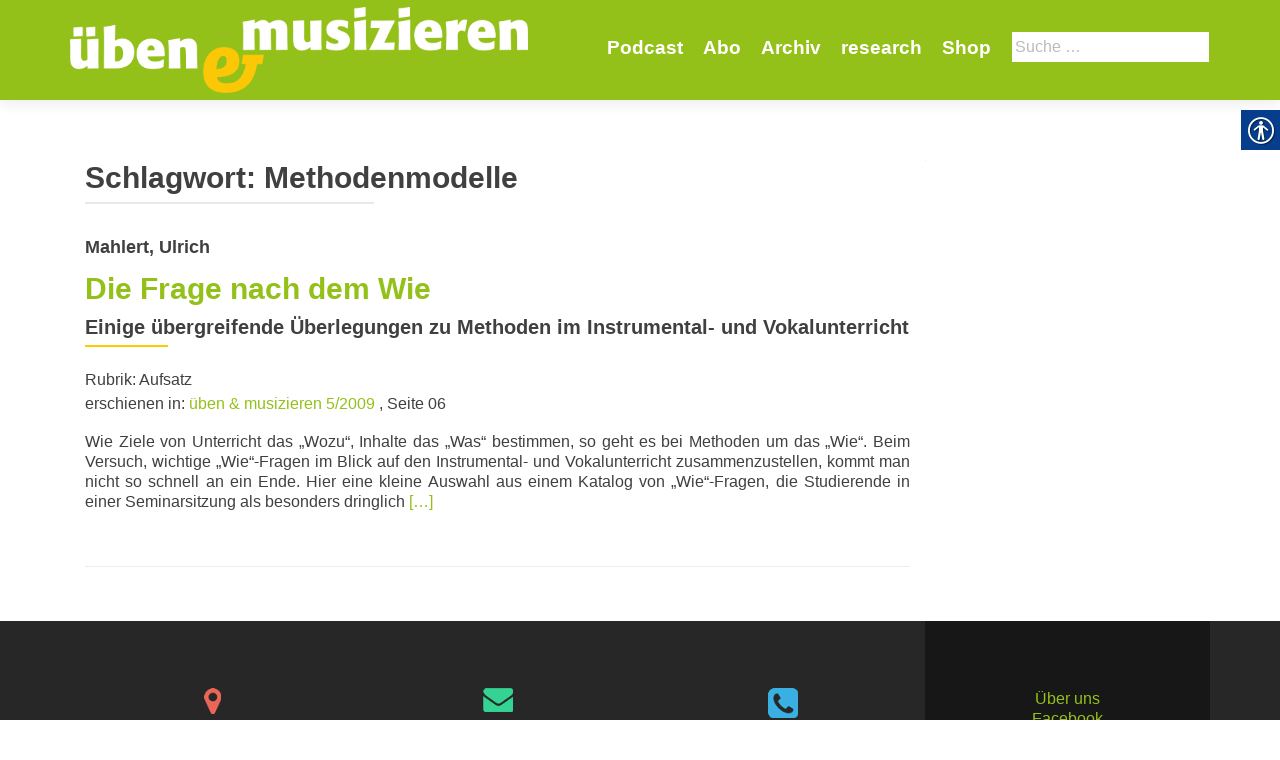

--- FILE ---
content_type: text/css
request_url: https://uebenundmusizieren.de/wp-content/themes/um/style.css?ver=v1
body_size: 49
content:
/*
Theme Name: Üben & Musizieren
Description: Ein Childtheme von Zerif
Author: Sebastian Hoewer
Template: zerif-lite
Version: 1.0
Tags:
*/
@import url("../zerif-lite/style.css");
@import url("styles.css");
